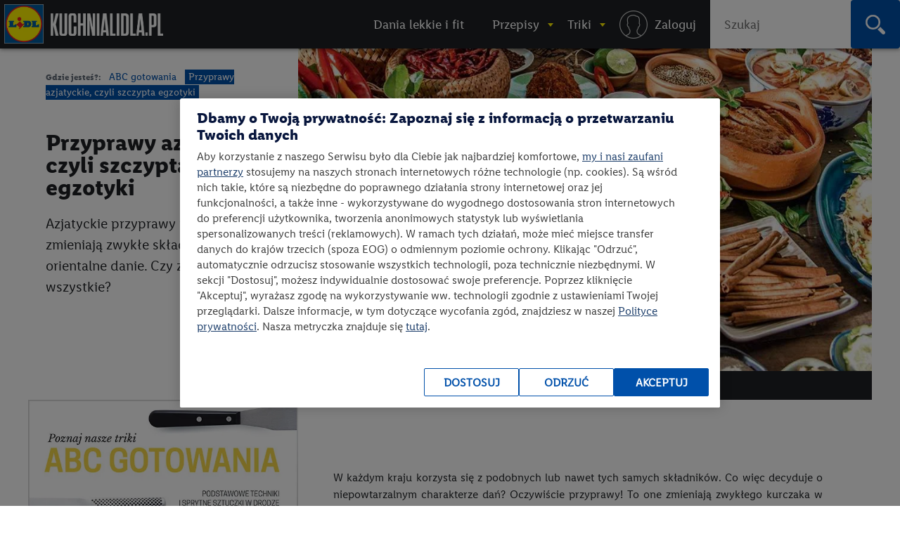

--- FILE ---
content_type: text/html; charset=utf-8
request_url: https://kuchnialidla.pl/przyprawy-azjatyckie-czyli-szczypta-egzotyki
body_size: 13753
content:

<!DOCTYPE html>
<html xmlns:fb="http://www.facebook.com/2008/fbml" xmlns:og="http://opengraphprotocol.org/schema/" moznomarginboxes mozdisallowselectionprint class="no-js" lang="pl-PL">
<head id="Head1">
<!-- OneTrust Cookies Consent Notice start -->
<script src="https://cdn.cookielaw.org/scripttemplates/otSDKStub.js" data-document-language="true" type="text/javascript" charset="UTF-8" data-domain-script="e0f63db6-f4f1-4006-92e6-b3847e7f58a7" ></script>
<script type="text/javascript">
function OptanonWrapper() { }
</script>
<!-- OneTrust Cookies Consent Notice end -->

    <title>
    Przyprawy azjatyckie, czyli szczypta egzotyki
 • Kuchnia Lidla </title>
    <meta http-equiv="X-UA-Compatible" content="IE=10" />
    <meta http-equiv="X-UA-Compatible" content="chrome=1" />
    <meta charset="UTF-8" />
	<meta name="google-site-verification" content="buTSjcRgBvhgkH2wi_orUkkTtoRLMIDOJ3N7bDNQlU8" />
    
    <meta name="description" content="Przyprawy azjatyckie, czyli szczypta egzotyki ⭐ Poznaj inspirujące wpisy o produktach i kuchniach z całego świata ⭐ Dowiedz się więcej o gotowaniu!" />
    <meta property="og:title" content="Przyprawy azjatyckie, czyli szczypta egzotyki" />
    <meta property="og:description" content="Przyprawy azjatyckie, czyli szczypta egzotyki ⭐ Poznaj inspirujące wpisy o produktach i kuchniach z całego świata ⭐ Dowiedz się więcej o gotowaniu!" />
        <meta property="og:image" content="https://kuchnialidla.pl/img/PL/960x540/a37f7be761ec-b436067b4e-facebook9.webp" />

    <meta name="viewport" content="width=device-width, initial-scale=1.0, maximum-scale=1.0">
    <meta property="og:url" content="https://kuchnialidla.pl/przyprawy-azjatyckie-czyli-szczypta-egzotyki" />

    <!--[if lt IE 9]>
        <script src="/Scripts/html5shiv.js"></script>
    <![endif]-->
	
<script>document.documentElement.classList.remove("no-js")</script>

<link rel="preload" href="/Content/css/nowyfromat2/lidlfonts/LidlFontPro-Bold.woff" as="font" type="font/woff" crossorigin="anonymous">
<link rel="preload" href="/Content/css/nowyfromat2/lidlfonts/LidlFontPro-Book.woff" as="font" type="font/woff" crossorigin="anonymous">
<link rel="preload" href="/Content/css/nowyfromat2/lidlfonts/LidlFontPro-Italic.woff" as="font" type="font/woff" crossorigin="anonymous">
<link rel="preload" href="/Content/css/nowyfromat2/lidlfonts/LidlFontPro-Regular.woff" as="font" type="font/woff" crossorigin="anonymous">
<link rel="preload" href="/Content/css/nowyfromat2/lidlfonts/LidlFontPro-Semibold.woff" as="font" type="font/woff" crossorigin="anonymous">






	  
	  
	<style>
    body {display: none;}
    </style>


    


    <link href="/bundles/content/print.css?v=IggYz59JxcpPpJgrFb42p5LTK9CriiCKfw_7gvjv0VE1" rel="stylesheet" type="text/css" media="print" />

    <link href="/Content/images/nowyformat/favicon-16.ico" rel="shortcut icon" />
	<link href="/Content/images/nowyformat/favicon-64.ico" rel="apple-touch-icon" sizes="64x64" />
	<link href="/Content/images/nowyformat/favicon-48.ico" rel="apple-touch-icon" sizes="48x48" />
	<link href="/Content/images/nowyformat/favicon-32.ico" rel="apple-touch-icon" sizes="32x32" />
    <script src="/bundles/scripts/jquery.js?v=JL596WEzEYSLK79KRL4It4N63VXpRlW4A824KHlhVLc1"></script>

    <script src="/bundles/scripts/portal.js?v=tyoBYvPyWG9Dm0gClG_ZLc5S6woOYA-5X5Cc9xAIe7E1"></script>


    <script src="/Scripts/jquery.cycle2.min.js" type="text/javascript" ></script>

    <script src="/Scripts/jquery.cycle2.carousel.min.js" type="text/javascript" ></script>
	
	<script src="/Scripts/jquery.cycle2.swipe.min.js" type="text/javascript" ></script>
	

    

    
<link rel="canonical" href="https://kuchnialidla.pl/przyprawy-azjatyckie-czyli-szczypta-egzotyki" />
	<link rel='stylesheet' href='/Scripts/fancybox/jquery.fancybox-1.3.4.css' type='text/css' media='all' />
	<script src="/Scripts/fancybox/jquery.fancybox-1.3.4.js" defer></script>
	<script src="https://apis.google.com/js/platform.js" async></script>
	<script type="application/ld+json">
        {
  "@context": "http://schema.org/",
  "@type": "Article",
  "name": "Przyprawy azjatyckie, czyli szczypta egzotyki",
  "description": "Azjatyckie przyprawy w mgnieniu oka zmieniają zwykłe składniki w orientalne danie. Czy znasz je wszystkie?",
  "image": "https://kuchnialidla.pl/img/PL/960x540/a37f7be761ec-b436067b4e-facebook9.webp",
  "datePublished": "2014-05-28"
}
    </script>

    
    <!--  -->


    

	 

<style>
 .jedz_zdrowiej_menu.menu_gorne{display:block;}
 .hiszpanska_menu.menu_gorne{display:none;}
 
</style>

</head>
<body class=" recipe_page  blog ">



<div id="fb-root"></div>
<script>(function(d, s, id) {
  var js, fjs = d.getElementsByTagName(s)[0];
  if (d.getElementById(id)) return;
  js = d.createElement(s); js.id = id; js.rel = "preconnect";
  js.src = "//connect.facebook.net/pl_PL/sdk.js#xfbml=1&version=v2.7";
  fjs.parentNode.insertBefore(js, fjs);
}(document, 'script', 'facebook-jssdk'));</script>


<script>
    window.dataLayer = window.dataLayer || [];

        dataLayer.push({ 'pagetype': '"strona blogu"' });
   
    var now = new Date();
    var h = now.getHours();
    if (h >= 12 && h < 15) {
        dataLayer.push({ 'scroll depth': 'start' });
    }


</script>

<!-- Google Tag Manager -->
<noscript><iframe src="//www.googletagmanager.com/ns.html?id=GTM-586BXB"
height="0" width="0" style="display:none;visibility:hidden"></iframe></noscript>
<script type="text/plain" class="optanon-category-C0003">(function(w,d,s,l,i){w[l]=w[l]||[];w[l].push({'gtm.start':
new Date().getTime(),event:'gtm.js'});var f=d.getElementsByTagName(s)[0],
j=d.createElement(s),dl=l!='dataLayer'?'&l='+l:'';j.async=true;j.src=
'//www.googletagmanager.com/gtm.js?id='+i+dl;f.parentNode.insertBefore(j,f);
})(window, document, 'script', 'dataLayer', 'GTM-586BXB');</script>
<!-- End Google Tag Manager -->









 
			<header> <!-- nav / aside -->



  


        	<nav class="main_menu" aria-label="Główna nawigacja">
            		<p style="display:none;" class="print_header_text">Przepis z: <span class="qr_wrapp_url"></span></p>
					
					<a href="/" class="logolink"><span class="logo"><span class="logo-lidl">Lidl </span></span><span class="kuchnialidla"><span class="logo-kuchnia">kuchnialidla.pl - strona główna</span></span></a>

						
						

				<!--Donut#[base64]#-->


<script src="/Scripts/jquery.dlmenu.js?v=1" defer></script>
<script>
    $(function () {
        var loginctrl = $(".loginctrl");

        $("#dl-menu .LogOnControl").html(loginctrl.html());
        $("#full-menu .LogOnControl").html(loginctrl.html());

        $('#dl-menu').dlmenu({
            animationClasses: { classin: 'dl-animate-in-2', classout: 'dl-animate-out-2', backLabel: '' }
        });
    });
</script>


    <div id="dl-menu" class="dl-menuwrapper" aria-hidden="true">
        <div class="toogle_menu dl-trigger noscipt-hide"></div>
        <ul id="mobtopmenu" class="dl-menu">
            <li class="LogOnControl"></li>

            


<li class="menu_gorne">

    
        <a href="https://kuchnialidla.pl/przepisy/lekkie-i-fit" target="_blank" rel="noopener noreferrer"  class="">
            <span>Dania lekkie i fit</span>
        </a>

    
</li>

<li class="dropdown przepisy menu_gorne">

    
        <a href="https://kuchnialidla.pl/przepisy" aria-haspopup="true" aria-controls="submenu_przepisy" aria-expanded="false" class="przepisy">
            <span>Przepisy</span>
        </a>

    
        <ul class="submenu_panel clearfix dl-submenu" id="submenu_przepisy" aria-hidden="true">

            


<li class="dropdown  menu_gorne">

    
        <span class="submenu_column">Typ dania</span>

    
        <ul class="submenu_panel clearfix dl-submenu" id="submenu_" aria-hidden="true">

            


<li class="menu_gorne">

    
        <a href="/przepisy/dania-glowne"   class="">
            <span>Danie gł&#243;wne</span>
        </a>

    
</li>

<li class="menu_gorne">

    
        <a href="/przepisy/zupy"   class="">
            <span>Zupy</span>
        </a>

    
</li>

<li class="menu_gorne">

    
        <a href="/przepisy/salatki"   class="">
            <span>Sałatki</span>
        </a>

    
</li>

<li class="menu_gorne">

    
        <a href="/przepisy/napoje"   class="">
            <span>Napoje</span>
        </a>

    
</li>

<li class="menu_gorne">

    
        <a href="/przepisy/przetwory"   class="">
            <span>Przetwory</span>
        </a>

    
</li>

<li class="menu_gorne">

    
        <a href="/przepisy/sniadania"   class="">
            <span>Śniadania</span>
        </a>

    
</li>

<li class="menu_gorne">

    
        <a href="/przepisy/fast-food"   class="">
            <span>Fast Food</span>
        </a>

    
</li>

<li class="menu_gorne">

    
        <a href="/przepisy/przekaski-na-impreze"   class="">
            <span>Przekąski na imprezę</span>
        </a>

    
</li>

<li class="menu_gorne">

    
        <a href="/przepisy/desery"   class="">
            <span>Desery</span>
        </a>

    
</li>

<li class="menu_gorne">

    
        <a href="/przepisy/ciastka"   class="">
            <span>Ciasta</span>
        </a>

    
</li>

<li class="menu_gorne">

    
        <a href="/przepisy/ciasteczka"   class="">
            <span>Ciastka</span>
        </a>

    
</li>
            




        </ul>
</li>

<li class="dropdown okazje menu_gorne">

    
        <span class="submenu_column">Na specjalne okazje</span>

    
        <ul class="submenu_panel clearfix dl-submenu" id="submenu_okazje" aria-hidden="true">

            


<li class="menu_gorne">

    
        <a href="/przepisy/halloween"   class="">
            <span>Halloween</span>
        </a>

    
</li>

<li class="menu_gorne">

    
        <a href="/przepisy/boze-narodzenie"   class="">
            <span>Boże Narodzenie</span>
        </a>

    
</li>

<li class="weganskie-swieta menu_gorne">

    
        <a href="/przepisy/weganskie-swieta"   class="weganskie-swieta">
            <span>Wegańskie święta</span>
        </a>

    
</li>

<li class="menu_gorne">

    
        <a href="/przepisy/rodzinne-przepisy"   class="">
            <span>Rodzinne przepisy</span>
        </a>

    
</li>

<li class="menu_gorne">

    
        <a href="/przepisy/na-impreze"   class="">
            <span>Na imprezę</span>
        </a>

    
</li>

<li class="menu_gorne">

    
        <a href="/przepisy/romantyczna-kolacja"   class="">
            <span>Romantyczna kolacja</span>
        </a>

    
</li>

<li class="menu_gorne">

    
        <a href="/przepisy/przyjecie-dla-dzieci"   class="">
            <span>Przyjęcie dla dzieci</span>
        </a>

    
</li>

<li class="menu_gorne">

    
        <a href="/przepisy/tlusty-czwartek"   class="">
            <span>Tłusty czwartek</span>
        </a>

    
</li>

<li class="menu_gorne">

    
        <a href="/przepisy/walentynki"   class="">
            <span>Walentynki</span>
        </a>

    
</li>

<li class="menu_gorne">

    
        <a href="/przepisy/wielkanoc"   class="">
            <span>Wielkanoc</span>
        </a>

    
</li>

<li class="menu_gorne">

    
        <a href="/przepisy/piknik"   class="">
            <span>Piknik</span>
        </a>

    
</li>

<li class="menu_gorne">

    
        <a href="/przepisy/grill"   class="">
            <span>Grill</span>
        </a>

    
</li>
            




        </ul>
</li>

<li class="dropdown  menu_gorne">

    
        <span class="submenu_column">Kuchnie świata</span>

    
        <ul class="submenu_panel clearfix dl-submenu" id="submenu_" aria-hidden="true">

            


<li class="menu_gorne">

    
        <a href="/przepisy/kuchnia-amerykanska"   class="">
            <span>Kuchnia amerykańska</span>
        </a>

    
</li>

<li class="menu_gorne">

    
        <a href="/przepisy/kuchnia-azjatycka"   class="">
            <span>Kuchnia azjatycka</span>
        </a>

    
</li>

<li class="menu_gorne">

    
        <a href="/przepisy/kuchnia-czeska"   class="">
            <span>Kuchnia czeska</span>
        </a>

    
</li>

<li class="menu_gorne">

    
        <a href="/przepisy/kuchnia-francuska"   class="">
            <span>Kuchnia francuska</span>
        </a>

    
</li>

<li class="menu_gorne">

    
        <a href="/przepisy/kuchnia-grecka"   class="">
            <span>Kuchnia grecka</span>
        </a>

    
</li>

<li class="menu_gorne">

    
        <a href="/przepisy/kuchnia-hiszpanska-i-portugalska"   class="">
            <span>Kuchnia hiszpańska i portugalska</span>
        </a>

    
</li>

<li class="menu_gorne">

    
        <a href="/przepisy/kuchnia-polska"   class="">
            <span>Kuchnia polska</span>
        </a>

    
</li>

<li class="menu_gorne">

    
        <a href="/przepisy/kuchnia-wloska"   class="">
            <span>Kuchnia włoska</span>
        </a>

    
</li>

<li class="menu_gorne">

    
        <a href="/przepisy/brytyjska"   class="">
            <span>Kuchnia angielska</span>
        </a>

    
</li>

<li class="menu_gorne">

    
        <a href="/przepisy/kuchnia-bliskiego-wschodu"   class="">
            <span>Kuchnia bliskiego wschodu</span>
        </a>

    
</li>

<li class="kuchnia-alpejska menu_gorne">

    
        <a href="/przepisy/kuchnia-alpejska"   class="kuchnia-alpejska">
            <span>Kuchnia alpejska</span>
        </a>

    
</li>

<li class="menu_gorne">

    
        <a href="/przepisy/kuchnia-tajska"   class="">
            <span>Kuchnia tajska</span>
        </a>

    
</li>

<li class="menu_gorne">

    
        <a href="/przepisy/kuchnia-meksykanska"   class="">
            <span>Kuchnia meksykańska</span>
        </a>

    
</li>
            




        </ul>
</li>

<li class="dropdown  menu_gorne">

    
        <span class="submenu_column">Przepisy specjalne</span>

    
        <ul class="submenu_panel clearfix dl-submenu" id="submenu_" aria-hidden="true">

            


<li class="menu_gorne">

    
        <a href="/przepisy/kuchnia-gracza"   class="">
            <span>Kuchnia gracza</span>
        </a>

    
</li>

<li class="menu_gorne">

    
        <a href="/przepisy/przepisy-przyjazne-planecie"   class="">
            <span>Przepisy przyjazne planecie</span>
        </a>

    
</li>

<li class="odpornosc menu_gorne">

    
        <a href="/przepisy/odpornosc-z-natury"   class="odpornosc">
            <span>Odporność z natury</span>
        </a>

    
</li>

<li class="menu_gorne">

    
        <a href="/przepisy/wegetarianskie"   class="">
            <span>Wegetariańskie</span>
        </a>

    
</li>

<li class="menu_gorne">

    
        <a href="/przepisy/weganskie"   class="">
            <span>Wegańskie</span>
        </a>

    
</li>

<li class="menu_gorne">

    
        <a href="/przepisy/bez-glutenu"   class="">
            <span>Bez glutenu</span>
        </a>

    
</li>

<li class="menu_gorne">

    
        <a href="/przepisy/bez-laktozy"   class="">
            <span>Bez laktozy</span>
        </a>

    
</li>

<li class="menu_gorne">

    
        <a href="/przepisy/lekkie-i-fit"   class="">
            <span>Lekkie i fit</span>
        </a>

    
</li>

<li class="menu_gorne">

    
        <a href="/przepisy/dla-dzieci"   class="">
            <span>Dla dzieci</span>
        </a>

    
</li>
            




        </ul>
</li>

<li class="dropdown  menu_gorne">

    
        <span class="submenu_column">Szybkie i łatwe</span>

    
        <ul class="submenu_panel clearfix dl-submenu" id="submenu_" aria-hidden="true">

            


<li class="menu_gorne">

    
        <a href="/przepisy/szybkie"   class="">
            <span>Szybkie przepisy</span>
        </a>

    
</li>

<li class="menu_gorne">

    
        <a href="/przepisy/latwy"   class="">
            <span>Łatwe przepisy</span>
        </a>

    
</li>

<li class="menu_gorne">

    
        <a href="/przepisy/szybkie-obiady"   class="">
            <span>Szybkie obiady</span>
        </a>

    
</li>
            




        </ul>
</li>

<li class="dropdown polecamy menu_gorne">

    
        <span class="submenu_column">Polecamy</span>

    
        <ul class="submenu_panel clearfix dl-submenu" id="submenu_polecamy" aria-hidden="true">

            


<li class="menu_gorne">

    
        <a href="/przepisy/kuchnia-staropolska"   class="">
            <span>Kuchnia staropolska</span>
        </a>

    
</li>

<li class="menu_gorne">

    
        <a href="/przepisy/mc-smart"   class="">
            <span>Przepisy MC Smart</span>
        </a>

    
</li>

<li class="menu_gorne">

    
        <a href="/przepisy/airfryer"   class="">
            <span>Przepisy na airfryer</span>
        </a>

    
</li>
            




        </ul>
</li>
            


                <li class="aligncenter">
                    <a href="/przepisy" class="button">zobacz wszystkie przepisy</a>
                </li>


        </ul>
</li>

<li class="dropdown abc menu_gorne">

    
        <a href="/abc-gotowania"  aria-haspopup="true" aria-controls="submenu_abc" aria-expanded="false" class="abc">
            <span>Triki</span>
        </a>

    
        <ul class="submenu_panel clearfix dl-submenu" id="submenu_abc" aria-hidden="true">

            


<li class="Triki menu_gorne">

    
        <a href="/triki"   class="Triki">
            <span>Triki kulinarne</span>
        </a>

    
</li>

<li class="Artykuły menu_gorne">

    
        <a href="/artykuly"   class="Artykuły">
            <span>Artykuły</span>
        </a>

    
</li>

<li class="abc menu_gorne">

    
        <a href="https://kuchnialidla.pl/abc-gotowania"   class="abc">
            <span>ABC gotowania</span>
        </a>

    
</li>
            



                <li class="submenu_banner menu_przepisy">
                    <div class="submenu_banner_label"><p>Polecany trik:</p>
</div>
                    <a href="/jak-zrobic-jadalny-ogrod-z-resztek-warzyw-i-ziol">
                        <div class="banner_label">
                            <p><em>Kinga Paruzel</em><br />
Jak zrobić zjadalny ogr&oacute;d z resztek warzyw i zi&oacute;ł?</p>

                            <span class="button">zobacz</span>
                        </div>
                        <img src="https://kuchnialidla.pl/img/PL/587x330/b995937195aa-42b2361c9295-KW16_kinga-paruzel-jak-zrobic-jadalny-ogrod-z-resztek-warzyw-i-ziol-1250_700.webp" alt="" width="587px" height="330px">
                    </a>
                </li>
                <li class="submenu_banner menu_przepisy_wina">
                    <div class="submenu_banner_label"><p>Polecany artykuł:</p>
</div>
                    <a href="/kulinarne-sos-czyli-wszystko-co-warto-wiedziec-o-winie-w-kuchni">
                        <div class="banner_label">
                            <p>Kulinarne SOS, czyli wszystko o winie w kuchni</p>

                            <span class="button">zobacz</span>
                        </div>
                        <img src="https://kuchnialidla.pl/img/PL/587x330/741232b3f98b-d4e3288908f9-KulinarneSOS.webp" alt="" width="587px" height="330px">
                    </a>
                </li>

        </ul>
</li>
            
                <li class="menu_gorne logowanie"><a rel="nofollow" href="/konto/logowanie"><span>Logowanie / Rejestracja</span></a></li>

        </ul>

    </div>
    <ol id="full-menu" aria-hidden="false">
        <li class="LogOnControl"></li>

        


<li class="menu_gorne">

    
        <a href="https://kuchnialidla.pl/przepisy/lekkie-i-fit" target="_blank" rel="noopener noreferrer"  class="">
            <span>Dania lekkie i fit</span>
        </a>

    
</li>

<li class="dropdown przepisy menu_gorne">

    
        <a href="https://kuchnialidla.pl/przepisy" aria-haspopup="true" aria-controls="submenu_przepisy" aria-expanded="false" class="przepisy">
            <span>Przepisy</span>
        </a>

    
        <ul class="submenu_panel clearfix dl-submenu" id="submenu_przepisy" aria-hidden="true">

            


<li class="dropdown  menu_gorne">

    
        <span class="submenu_column">Typ dania</span>

    
        <ul class="submenu_panel clearfix dl-submenu" id="submenu_" aria-hidden="true">

            


<li class="menu_gorne">

    
        <a href="/przepisy/dania-glowne"   class="">
            <span>Danie gł&#243;wne</span>
        </a>

    
</li>

<li class="menu_gorne">

    
        <a href="/przepisy/zupy"   class="">
            <span>Zupy</span>
        </a>

    
</li>

<li class="menu_gorne">

    
        <a href="/przepisy/salatki"   class="">
            <span>Sałatki</span>
        </a>

    
</li>

<li class="menu_gorne">

    
        <a href="/przepisy/napoje"   class="">
            <span>Napoje</span>
        </a>

    
</li>

<li class="menu_gorne">

    
        <a href="/przepisy/przetwory"   class="">
            <span>Przetwory</span>
        </a>

    
</li>

<li class="menu_gorne">

    
        <a href="/przepisy/sniadania"   class="">
            <span>Śniadania</span>
        </a>

    
</li>

<li class="menu_gorne">

    
        <a href="/przepisy/fast-food"   class="">
            <span>Fast Food</span>
        </a>

    
</li>

<li class="menu_gorne">

    
        <a href="/przepisy/przekaski-na-impreze"   class="">
            <span>Przekąski na imprezę</span>
        </a>

    
</li>

<li class="menu_gorne">

    
        <a href="/przepisy/desery"   class="">
            <span>Desery</span>
        </a>

    
</li>

<li class="menu_gorne">

    
        <a href="/przepisy/ciastka"   class="">
            <span>Ciasta</span>
        </a>

    
</li>

<li class="menu_gorne">

    
        <a href="/przepisy/ciasteczka"   class="">
            <span>Ciastka</span>
        </a>

    
</li>
            




        </ul>
</li>

<li class="dropdown okazje menu_gorne">

    
        <span class="submenu_column">Na specjalne okazje</span>

    
        <ul class="submenu_panel clearfix dl-submenu" id="submenu_okazje" aria-hidden="true">

            


<li class="menu_gorne">

    
        <a href="/przepisy/halloween"   class="">
            <span>Halloween</span>
        </a>

    
</li>

<li class="menu_gorne">

    
        <a href="/przepisy/boze-narodzenie"   class="">
            <span>Boże Narodzenie</span>
        </a>

    
</li>

<li class="weganskie-swieta menu_gorne">

    
        <a href="/przepisy/weganskie-swieta"   class="weganskie-swieta">
            <span>Wegańskie święta</span>
        </a>

    
</li>

<li class="menu_gorne">

    
        <a href="/przepisy/rodzinne-przepisy"   class="">
            <span>Rodzinne przepisy</span>
        </a>

    
</li>

<li class="menu_gorne">

    
        <a href="/przepisy/na-impreze"   class="">
            <span>Na imprezę</span>
        </a>

    
</li>

<li class="menu_gorne">

    
        <a href="/przepisy/romantyczna-kolacja"   class="">
            <span>Romantyczna kolacja</span>
        </a>

    
</li>

<li class="menu_gorne">

    
        <a href="/przepisy/przyjecie-dla-dzieci"   class="">
            <span>Przyjęcie dla dzieci</span>
        </a>

    
</li>

<li class="menu_gorne">

    
        <a href="/przepisy/tlusty-czwartek"   class="">
            <span>Tłusty czwartek</span>
        </a>

    
</li>

<li class="menu_gorne">

    
        <a href="/przepisy/walentynki"   class="">
            <span>Walentynki</span>
        </a>

    
</li>

<li class="menu_gorne">

    
        <a href="/przepisy/wielkanoc"   class="">
            <span>Wielkanoc</span>
        </a>

    
</li>

<li class="menu_gorne">

    
        <a href="/przepisy/piknik"   class="">
            <span>Piknik</span>
        </a>

    
</li>

<li class="menu_gorne">

    
        <a href="/przepisy/grill"   class="">
            <span>Grill</span>
        </a>

    
</li>
            




        </ul>
</li>

<li class="dropdown  menu_gorne">

    
        <span class="submenu_column">Kuchnie świata</span>

    
        <ul class="submenu_panel clearfix dl-submenu" id="submenu_" aria-hidden="true">

            


<li class="menu_gorne">

    
        <a href="/przepisy/kuchnia-amerykanska"   class="">
            <span>Kuchnia amerykańska</span>
        </a>

    
</li>

<li class="menu_gorne">

    
        <a href="/przepisy/kuchnia-azjatycka"   class="">
            <span>Kuchnia azjatycka</span>
        </a>

    
</li>

<li class="menu_gorne">

    
        <a href="/przepisy/kuchnia-czeska"   class="">
            <span>Kuchnia czeska</span>
        </a>

    
</li>

<li class="menu_gorne">

    
        <a href="/przepisy/kuchnia-francuska"   class="">
            <span>Kuchnia francuska</span>
        </a>

    
</li>

<li class="menu_gorne">

    
        <a href="/przepisy/kuchnia-grecka"   class="">
            <span>Kuchnia grecka</span>
        </a>

    
</li>

<li class="menu_gorne">

    
        <a href="/przepisy/kuchnia-hiszpanska-i-portugalska"   class="">
            <span>Kuchnia hiszpańska i portugalska</span>
        </a>

    
</li>

<li class="menu_gorne">

    
        <a href="/przepisy/kuchnia-polska"   class="">
            <span>Kuchnia polska</span>
        </a>

    
</li>

<li class="menu_gorne">

    
        <a href="/przepisy/kuchnia-wloska"   class="">
            <span>Kuchnia włoska</span>
        </a>

    
</li>

<li class="menu_gorne">

    
        <a href="/przepisy/brytyjska"   class="">
            <span>Kuchnia angielska</span>
        </a>

    
</li>

<li class="menu_gorne">

    
        <a href="/przepisy/kuchnia-bliskiego-wschodu"   class="">
            <span>Kuchnia bliskiego wschodu</span>
        </a>

    
</li>

<li class="kuchnia-alpejska menu_gorne">

    
        <a href="/przepisy/kuchnia-alpejska"   class="kuchnia-alpejska">
            <span>Kuchnia alpejska</span>
        </a>

    
</li>

<li class="menu_gorne">

    
        <a href="/przepisy/kuchnia-tajska"   class="">
            <span>Kuchnia tajska</span>
        </a>

    
</li>

<li class="menu_gorne">

    
        <a href="/przepisy/kuchnia-meksykanska"   class="">
            <span>Kuchnia meksykańska</span>
        </a>

    
</li>
            




        </ul>
</li>

<li class="dropdown  menu_gorne">

    
        <span class="submenu_column">Przepisy specjalne</span>

    
        <ul class="submenu_panel clearfix dl-submenu" id="submenu_" aria-hidden="true">

            


<li class="menu_gorne">

    
        <a href="/przepisy/kuchnia-gracza"   class="">
            <span>Kuchnia gracza</span>
        </a>

    
</li>

<li class="menu_gorne">

    
        <a href="/przepisy/przepisy-przyjazne-planecie"   class="">
            <span>Przepisy przyjazne planecie</span>
        </a>

    
</li>

<li class="odpornosc menu_gorne">

    
        <a href="/przepisy/odpornosc-z-natury"   class="odpornosc">
            <span>Odporność z natury</span>
        </a>

    
</li>

<li class="menu_gorne">

    
        <a href="/przepisy/wegetarianskie"   class="">
            <span>Wegetariańskie</span>
        </a>

    
</li>

<li class="menu_gorne">

    
        <a href="/przepisy/weganskie"   class="">
            <span>Wegańskie</span>
        </a>

    
</li>

<li class="menu_gorne">

    
        <a href="/przepisy/bez-glutenu"   class="">
            <span>Bez glutenu</span>
        </a>

    
</li>

<li class="menu_gorne">

    
        <a href="/przepisy/bez-laktozy"   class="">
            <span>Bez laktozy</span>
        </a>

    
</li>

<li class="menu_gorne">

    
        <a href="/przepisy/lekkie-i-fit"   class="">
            <span>Lekkie i fit</span>
        </a>

    
</li>

<li class="menu_gorne">

    
        <a href="/przepisy/dla-dzieci"   class="">
            <span>Dla dzieci</span>
        </a>

    
</li>
            




        </ul>
</li>

<li class="dropdown  menu_gorne">

    
        <span class="submenu_column">Szybkie i łatwe</span>

    
        <ul class="submenu_panel clearfix dl-submenu" id="submenu_" aria-hidden="true">

            


<li class="menu_gorne">

    
        <a href="/przepisy/szybkie"   class="">
            <span>Szybkie przepisy</span>
        </a>

    
</li>

<li class="menu_gorne">

    
        <a href="/przepisy/latwy"   class="">
            <span>Łatwe przepisy</span>
        </a>

    
</li>

<li class="menu_gorne">

    
        <a href="/przepisy/szybkie-obiady"   class="">
            <span>Szybkie obiady</span>
        </a>

    
</li>
            




        </ul>
</li>

<li class="dropdown polecamy menu_gorne">

    
        <span class="submenu_column">Polecamy</span>

    
        <ul class="submenu_panel clearfix dl-submenu" id="submenu_polecamy" aria-hidden="true">

            


<li class="menu_gorne">

    
        <a href="/przepisy/kuchnia-staropolska"   class="">
            <span>Kuchnia staropolska</span>
        </a>

    
</li>

<li class="menu_gorne">

    
        <a href="/przepisy/mc-smart"   class="">
            <span>Przepisy MC Smart</span>
        </a>

    
</li>

<li class="menu_gorne">

    
        <a href="/przepisy/airfryer"   class="">
            <span>Przepisy na airfryer</span>
        </a>

    
</li>
            




        </ul>
</li>
            


                <li class="aligncenter">
                    <a href="/przepisy" class="button">zobacz wszystkie przepisy</a>
                </li>


        </ul>
</li>

<li class="dropdown abc menu_gorne">

    
        <a href="/abc-gotowania"  aria-haspopup="true" aria-controls="submenu_abc" aria-expanded="false" class="abc">
            <span>Triki</span>
        </a>

    
        <ul class="submenu_panel clearfix dl-submenu" id="submenu_abc" aria-hidden="true">

            


<li class="Triki menu_gorne">

    
        <a href="/triki"   class="Triki">
            <span>Triki kulinarne</span>
        </a>

    
</li>

<li class="Artykuły menu_gorne">

    
        <a href="/artykuly"   class="Artykuły">
            <span>Artykuły</span>
        </a>

    
</li>

<li class="abc menu_gorne">

    
        <a href="https://kuchnialidla.pl/abc-gotowania"   class="abc">
            <span>ABC gotowania</span>
        </a>

    
</li>
            



                <li class="submenu_banner menu_przepisy">
                    <div class="submenu_banner_label"><p>Polecany trik:</p>
</div>
                    <a href="/jak-zrobic-jadalny-ogrod-z-resztek-warzyw-i-ziol">
                        <div class="banner_label">
                            <p><em>Kinga Paruzel</em><br />
Jak zrobić zjadalny ogr&oacute;d z resztek warzyw i zi&oacute;ł?</p>

                            <span class="button">zobacz</span>
                        </div>
                        <img src="https://kuchnialidla.pl/img/PL/587x330/b995937195aa-42b2361c9295-KW16_kinga-paruzel-jak-zrobic-jadalny-ogrod-z-resztek-warzyw-i-ziol-1250_700.webp" alt="" width="587px" height="330px">
                    </a>
                </li>
                <li class="submenu_banner menu_przepisy_wina">
                    <div class="submenu_banner_label"><p>Polecany artykuł:</p>
</div>
                    <a href="/kulinarne-sos-czyli-wszystko-co-warto-wiedziec-o-winie-w-kuchni">
                        <div class="banner_label">
                            <p>Kulinarne SOS, czyli wszystko o winie w kuchni</p>

                            <span class="button">zobacz</span>
                        </div>
                        <img src="https://kuchnialidla.pl/img/PL/587x330/741232b3f98b-d4e3288908f9-KulinarneSOS.webp" alt="" width="587px" height="330px">
                    </a>
                </li>

        </ul>
</li>
        
            <li class="menu_gorne logowanie"><a rel="nofollow" href="/konto/logowanie"><span><i class="menu_login_ico"></i> <em>Zaloguj</em></span></a></li>

        <li class="search_topmenu">
<form action="/Catalog/Search" method="get">                <div id="search_form_top">
                    <label for="SearchQueryID2" class="visually-hidden">Wpisz szukaną frazę</label>
                    <input type="text" name="SearchQuery" id="SearchQueryID2" placeholder="Szukaj" onclick="dataLayer.push({ 'event': 'wyszukiwarka', 'tresc': 'klikniecie_menu gorne' })" />
                    <button type="submit" value="Szukaj" class="search_bt" onclick="dataLayer.push({ 'event': 'wyszukiwarka', 'tresc': 'wyszukiwanie_menu gorne' })"><span class="icon-lupa"></span><span class="visually-hidden">Szukaj</span></button>
                </div>
</form>        </li>

        <li class="search_menu_ico"></li>
    </ol>
<!--EndDonut-->
          </nav>
           
        
        
			</header>
      <div class="clear"></div>

			<main>
			

			
		
			 








<content>






<div class="recipe_main">

  <div class="video">

    <div id="player" class="player"></div>





    
		<img src='https://kuchnialidla.pl/img/PL/960x540/a37f7be761ec-b436067b4e-facebook9.webp' alt="Przyprawy azjatyckie, czyli szczypta egzotyki" class="watermark" width="1250px" height="700px" />
	

    <button class="close" id="close_player">Zamknij</button>
  </div>
  
  
 
  <div class="yt_ribbon">
   <div class="yt_ribbon_wrapper"><div class="g-ytsubscribe" data-channel="LidlPolskaPL" data-layout="default" data-count="default"></div></div>
   <p class="yt_ribbon_text">Chcesz odkryć więcej przepisów? Odwiedź kanał Kuchnia Lidla na You Tube!</p>
  </div>
  
  

</div>

<div class='sidebar ' id="details" >
  <div class="lead">
  
  <nav aria-label="Ścieżka nawigacji">
	  <ul id="breadcrumbs">
			<li>Gdzie jesteś?:</li>
			<li><a href="/abc-gotowania">ABC gotowania</a></li>
			<li>Przyprawy azjatyckie, czyli szczypta egzotyki</li>
	  </ul>
  </nav>

  <h1><strong class="subtitle">Przyprawy azjatyckie, czyli szczypta egzotyki</strong></h1>
  <span class="subtitle2">Azjatyckie przyprawy w mgnieniu oka zmieniają zwykłe składniki w orientalne danie. Czy znasz je wszystkie?</span>


  </div>
</div>

<div class="recipe_inner right">
	<div class="recipe_main">
		<div class="article">

            <div class="fb-share-button right" data-href="/przyprawy-azjatyckie-czyli-szczypta-egzotyki?utm_source=Facebook&utm_medium=kuchniaLike" data-layout="button_count"></div>

			<br style="clear:both;">
			<div style="padding-top:15px;"><p style="text-align:justify">W każdym kraju korzysta się z podobnych lub nawet tych samych składnik&oacute;w. Co więc decyduje o niepowtarzalnym charakterze dań? Oczywiście przyprawy! To one zmieniają zwykłego kurczaka w hinduską ucztę, a wieprzowinę w wykwintne danie z woka.</p>

<p style="text-align:justify">W ofercie VitAsia mamy ich całe mn&oacute;stwo: od gotowych mieszanek, przez wyraziste chilli czy niezbędną w wielu potrawach trawę cytrynową. Wystarczy po nie sięgnąć, aby przenieść każde danie w azjatycki wymiar.</p>

<p style="text-align:justify">W przebogatej ofercie przypraw VitAsia znajdziecie te najsłynniejsze, najbardziej charakterystyczne dla kuchni chińskiej, japońskiej, tajskiej i indyjskiej. Dzięki nim będziecie mogli we własnej kuchni odtworzyć smaki i aromaty egzotycznych, dalekich kraj&oacute;w.</p>

<p style="text-align:justify">Jeśli szukacie inspiracji &ndash; sięgnijcie po gotowe mieszanki, kt&oacute;re skomponowaliśmy wg tradycyjnych receptur. Odkryjcie, jakie bogactwo smak&oacute;w kryje się w r&oacute;żnych odmianach przypraw do hinduskiego curry, mieszanek do chińskich dań z woka, lub poczujcie prawdziwą azjatycką ostrość pieprzu syczuańskiego.</p>

<p><a href="https://kuchnialidla.pl/"><img alt="Poznaj makarony Azji" src="https://kuchnialidla.pl/img/files/poznaj smaki azji.webp" style="height:200px; width:620px" /></a></p>
</div>

		</div>
	</div>




		<div class="comments_wrapper right">
		  <div class="comments_wrapper_inner">
           <h2>Trwa ładowanie komentarzy</h2>
		
		  </div>
		</div>
	    <div class="more_recipies cross_links">
        <h2>
            Przepisy sylwestrowe i na święta 2025
        </h2>

    <ul>
                <li><a href="/zupa-z-grzybow-lesnych">Zupa grzybowa z makaronem</a></li>
                <li><a href="/barszcz-czerwony-z-ziemniakami">Barszcz czerwony z ziemniakami</a></li>
                <li><a href="/sledz-w-oleju">Śledź w oleju</a></li>
                <li><a href="/paszteciki-z-pieczarkami-drozdzowe">Paszteciki z pieczarkami drożdżowe</a></li>
                <li><a href="/kruche-gwiazdki-korzenne">Ciastka korzenne Gwiazdki – przepis</a></li>
                <li><a href="/makowki-slaskie">Mak&#243;wki śląskie</a></li>
                <li><a href="/pierniki">Pierniki</a></li>
                <li><a href="/pulpety-w-sosie-pomidorowym">Pulpety w sosie pomidorowym</a></li>
                <li><a href="/swiateczne-pierniczki-12">Świąteczne pierniczki</a></li>
                <li><a href="/salatka-cezar-z-kurczakiem-na-dwa-sposoby">Sałatka Cezar z kurczakiem na dwa sposoby</a></li>
                <li><a href="/paszteciki-z-ciasta-francuskiego-z-kapusta-i-grzybami">Paszteciki z ciasta francuskiego z kapustą i grzybami</a></li>
                <li><a href="/krokiety-z-miesem">Krokiety z mięsem</a></li>
                <li><a href="/rolada-serowa-z-kurczakiem-i-pieczarkami">Rolada serowa — z kurczakiem i pieczarkami</a></li>
                <li><a href="/boczek-pieczony">Boczek pieczony</a></li>
                <li><a href="/makowiec-japonski">Makowiec japoński</a></li>
                <li><a href="/lasagne">Lasagne. Przepis, kt&#243;ry zawsze wychodzi</a></li>
                <li><a href="/ryba-po-japonsku">Ryba po japońsku</a></li>
                <li><a href="/sledzie-po-kaszubsku">Śledzie po kaszubsku</a></li>
                <li><a href="/pieczona-ryba-po-grecku">Pieczona ryba po grecku</a></li>
                <li><a href="/jajka-na-miekko">Jajka na miękko</a></li>


    </ul>
</div>
</div>

<div class="sidebar sidebar_banners">

			<div class="abc_box">

                    <img data-src="/Content/images/nowyformat/abc_banner.webp" alt="ABC gotowania" width="600px" height="427px" class="lazy" src="/Content/images/placeholder-abc.webp" />
					<noscript>
						 <img src="/Content/images/nowyformat/abc_banner.webp" alt="ABC gotowania" width="600px" height="427px" />
					</noscript>	
                    <a href="/abc-gotowania"><p class="button abc_button">Dowiedz się więcej</p></a>

            </div>

				<!-- stary banner -->
				<ins class='dcmads' style='display:inline-block;width:300px;height:250px'
					data-dcm-placement='N1012067.3733162KUCHNIALIDLA.PL/B34845785.436664437'
					data-dcm-rendering-mode='iframe'
					data-dcm-https-only
					data-dcm-api-frameworks='[APIFRAMEWORKS]'
					data-dcm-omid-partner='[OMIDPARTNER]'
					data-dcm-gdpr-applies='gdpr=${GDPR}'
					data-dcm-gdpr-consent='gdpr_consent=${GDPR_CONSENT_755}'
					data-dcm-addtl-consent='addtl_consent=${ADDTL_CONSENT}'
					data-dcm-ltd='false'
					data-dcm-resettable-device-id=''
					data-dcm-app-id=''>
				  <script src='https://www.googletagservices.com/dcm/dcmads.js'></script>
				</ins>





</div>



	</content>


    <div id="popupContent">
    </div>







      
      
      
      


       


<div class="clear"></div>
<content class="footer_part">	  
<div class="home_search clearfix" id="mobile_search">
<form action="/Catalog/Search" method="get">		<div id="search_form">
			<label for="SearchQueryID" class="visually-hidden">Wpisz szukaną frazę</label>
			<div class="searchinput_wrapper"><input type="text" name="SearchQuery" id="SearchQueryID" placeholder="Szukaj" onclick="dataLayer.push({ 'event':'wyszukiwarka' ,'tresc':'klikniecie_strona dol'})" /></div>
			<div class="searchbutton_wrapper"><input type="submit" value="Szukaj" class="button" onclick="dataLayer.push({ 'event': 'wyszukiwarka', 'tresc': 'wyszukiwanie_strona dol' })" /></div>
		    <br class="clear">
		</div>
</form></div>

<div class="clear"></div>




</content>

<div class="clear"></div>
			</main>

			<div class="clear"></div>
		<footer class="footer_section">
    <div class="home_newsletter_col2">
  
      <span>Obserwuj nas</span>
      
      <ul>
        
        <li><a rel="nofollow noopener noreferrer" class="fb" href="https://www.facebook.com/lidlpolska" target="_blank">Facebook</a></li>
		<li><a rel="nofollow noopener noreferrer" class="inst" href="https://instagram.com/lidlpolska/" target="_blank">Instagram</a></li>
		<li><a rel="nofollow noopener noreferrer" class="yt" href="https://www.youtube.com/user/LidlPolskaPL?sub_confirmation=1" target="_blank">YouTube</a></li>
        <li><a rel="nofollow noopener noreferrer" class="pnt" href="https://pinterest.com/lidlpolska" target="_blank">Pinterest</a></li>
        
      </ul>
   
    </div> 
	
	


        <div class="footer_col przepisy_stopka">
			<nav aria-label="Nawigacja - Typ dań">
					<span class="footer_col_header">Typ dań</span>
				<ul>

					<li class="menu_dolne"><a href="/przepisy/dania-glowne"  class="danie_glowne">Danie gł&#243;wne</a></li>
					<li class="menu_dolne"><a href="/przepisy/zupy"  class="zupy">Zupy</a></li>
					<li class="menu_dolne"><a href="/przepisy/salatki"  class="salatki">Sałatki</a></li>
					<li class="menu_dolne"><a href="/przepisy/desery"  class="desery">Desery</a></li>
					<li class="menu_dolne"><a href="/przepisy/przekaski-na-impreze"  class="przekaski">Przekąski</a></li>
					<li class="menu_dolne"><a href="/przepisy/napoje"  class="napoje">Napoje</a></li>
					<li class="menu_dolne"><a href="/przepisy/przetwory"  class="przetwory">Przetwory</a></li>
					<li class="menu_dolne"><a href="/przepisy"  class="wszystkie">Wszystkie</a></li>

				</ul>
			</nav>	
        </div>
        <div class="footer_col okazje">
			<nav aria-label="Nawigacja - Na specjalne okazje">
					<span class="footer_col_header">Na specjalne okazje</span>
				<ul>

					<li class="menu_dolne"><a href="/przepisy/boze-narodzenie"  class="boze-narodzenie">Boże Narodzenie</a></li>
					<li class="menu_dolne"><a href="/przepisy/wielkanoc"  class="wielkanoc">Wielkanoc </a></li>
					<li class="menu_dolne"><a href="/przepisy/desery"  class="Dzień Mamy">Dzień Mamy</a></li>
					<li class="menu_dolne"><a href="/przepisy/grill"  class="grill">Grill </a></li>
					<li class="menu_dolne"><a href="/przepisy/sniadania"  class="Śniadania">Śniadania</a></li>
					<li class="menu_dolne"><a href="/przepisy/kuchnia-wloska"  class="Kuchnia włoska">Kuchnia włoska</a></li>
					<li class="menu_dolne"><a href="/przepisy/tlusty-czwartek"  class="tlusty_czwartek">Tłusty czwartek</a></li>

				</ul>
			</nav>	
        </div>
        <div class="footer_col">
			<nav aria-label="Nawigacja - Przepisy specjalne">
					<span class="footer_col_header">Przepisy specjalne</span>
				<ul>

					<li class="menu_dolne"><a href="/przepisy/wegetarianskie"  class="">Wegetariańska</a></li>
					<li class="menu_dolne"><a href="/przepisy/bez-glutenu"  class="">Bez glutenu</a></li>
					<li class="menu_dolne"><a href="/przepisy/bez-laktozy"  class="">Bez laktozy</a></li>
					<li class="menu_dolne"><a href="/przepisy/lekkie-i-fit"  class="">Lekkie i fit</a></li>

				</ul>
			</nav>	
        </div>
        <div class="footer_col">
			<nav aria-label="Nawigacja - Szybkie i łatwe">
					<span class="footer_col_header">Szybkie i łatwe</span>
				<ul>

					<li class="menu_dolne"><a href="/przepisy/szybkie"  class="">Szybkie przepisy</a></li>
					<li class="menu_dolne"><a href="/przepisy/latwy"  class="">Łatwe przepisy</a></li>

				</ul>
			</nav>	
        </div>
        <div class="footer_col">
			<nav aria-label="Nawigacja - Triki">
					<span class="footer_col_header">Triki</span>
				<ul>

					<li class="menu_dolne"><a href="/triki"  class="">Triki kulinarne</a></li>
					<li class="menu_dolne"><a href="/artykuly"  class="">Artykuły</a></li>
					<li class="menu_dolne"><a href="/abc-gotowania"  class="">ABC gotowania</a></li>
					<li class="menu_dolne"><a href="/skladniki/"  class="">Składniki</a></li>

				</ul>
			</nav>	
        </div>
			<div class="clear"></div>
            <ul class="footer_menu stopka_menu_na_dole">


           		    <li class="menu_dolne"><a rel=nofollow  href="/polityka-prywatnosci"  class="polityka">Polityka prywatności</a></li>
           		    <li class="menu_dolne"><a rel=nofollow  href="/regulamin"  class="regulamin">Regulamin</a></li>
           		    <li class="menu_dolne"><a  href="/kontakt"  class="kontakt">Kontakt</a></li>
           		    <li class="menu_dolne"><a rel=nofollow  href="/rezygnacja-z-newslettera"  class="newsletter_rezygnacja">Rezygnacja z newslettera</a></li>
           		    <li class="menu_dolne"><a rel=nofollow  href="https://www.lidl.pl/informacje-dla-klienta/informacje-prawne/compliance" target=&quot;_blank&quot; class="">Compliance</a></li>
           		    <li class="menu_dolne"><a rel=nofollow  href="/polityka-dostepnosci"  class="">Polityka dostępności</a></li>

            </ul>



		</footer>
	
	<div class="arrow_up"></div>
			

    

    <div id="popupLoadingSpinner" style="position: absolute; width: 100%; height: 100%; background: rgba(0,0,0,0.5); z-index: 100; left: 0px; top: 0px; display: none;">
        <img alt="pobieranie danych" src="/Content/images/ajax-loader-01.gif" style="position:fixed;top:50%;left:50%;" />
    </div>


    <span style="position: absolute; bottom: 0; left: 0; z-index: -2; width: 100%; overflow: hidden;">
     
        
        
    <script type="text/javascript">
  //variables for scripts in below script START
      var commentProductPath= '/Comment/List/0?entityTypeName=Product';

      var playerUrl = "/Media/Play";
      var ProductId = "0";
      var mediaFileId = -1;
  //variables for scripts in below script STOP
    </script>
  <script src="/Scripts/templates/Product/Blog/blog-scripts.js?v=5" type="text/javascript" defer></script>



        <script type="text/javascript" src="/Scripts/cookies.js?v=2"></script>

    </span>
    <div id="body_overlay"></div>

    <script type="text/javascript">
	$.fn.cycle.defaults.autoSelector = '.slideshow'
    //variables for scripts in Scripts/templates/layout-scripts.js START

	
	var url = "/konto/logowanie";
	
        //variables for scripts in Scripts/templates/layout-scripts.js STOP
        jQuery(function ($) {
            $.validator.addMethod('date',
            function (value, element) {
                if (this.optional(element)) {
                    return true;
                }

                var ok = true;
                try {
                  
                    var myRegExp = new RegExp(/\d{2}-\d{2}-\d{4}$/);

                    return value.match(myRegExp);


                }
                catch (err) {
                    alert(err);
                    ok = false;
                }
                return ok;
            });
        });

	
    </script>
    <script src="/Scripts/templates/layout-scripts.b1e46c.js?v=5" type="text/javascript" defer></script>

    <!--Donut#[base64]#--><!--EndDonut-->

    <!--Donut#[base64]#-->    <form action="/Home/AntiForgeryToken" id="__AjaxAntiForgeryForm" method="post"><input name="__RequestVerificationToken" type="hidden" value="Fsd6wiKSJAAU_1KhMfKC2ggvcSXq2KSS2KagifY0zmj1dFxB07D_UiTu4ZX6Udf4qtgJt5fCRqYi2OH8snQZ2pxnKrw1" /></form><!--EndDonut-->
    <!--Donut#[base64]#--><script type="text/javascript">

             dataLayer.push({ 'Uzytkownik': 'Niezalogowany' });

</script>




<!--EndDonut-->


	<script>
	
	/* Thanks to CSS Tricks for pointing out this bit of jQuery
http://css-tricks.com/equal-height-blocks-in-rows/
It's been modified into a function called at page load and then each time the page is resized. One large modification was to remove the set height before each new calculation. */

equalheight = function(container){

var currentTallest = 0,
     currentRowStart = 0,
     rowDivs = new Array(),
     $el,
     topPosition = 0;
 $(container).each(function() {

   $el = $(this);
   $($el).height('auto')
   topPostion = $el.position().top;

   if (currentRowStart != topPostion) {
     for (currentDiv = 0 ; currentDiv < rowDivs.length ; currentDiv++) {
       rowDivs[currentDiv].height(currentTallest);
     }
     rowDivs.length = 0; // empty the array
     currentRowStart = topPostion;
     currentTallest = $el.height();
     rowDivs.push($el);
   } else {
     rowDivs.push($el);
     currentTallest = (currentTallest < $el.height()) ? ($el.height()) : (currentTallest);
  }
   for (currentDiv = 0 ; currentDiv < rowDivs.length ; currentDiv++) {
     rowDivs[currentDiv].height(currentTallest);
   }
 });
}
/**/

		$(window).load(function () {
			equalheight('.recipe_box');
			equalheight('.mealplan_main .slideshow .recipe_box .ShortDescription'); 
			equalheight('.tricks_home_section .description');
			equalheight('.main_kv_slide_description');
		});
			
		$(window).resize(function(){
	       equalheight('.recipe_box');
		   equalheight('.mealplan_main .slideshow .recipe_box .ShortDescription'); 
		   equalheight('.tricks_home_section .description');
		   equalheight('.main_kv_slide_description');
		});
	  

	$(document).ready(function () {

	$('header nav ol > li a').attr('tabindex', '0');
	$('header nav ol > li ul li a').attr('tabindex', '-1');
	
	$( "#dl-menu .submenu_panel li.dropdown > a" ).click(function () { return false; });
	

	
	  if($(window).width() < 1161) {
	  
	  $("header nav ol>li.dropdown>a").click(function () {
		 if(!$(this).hasClass('selected')){
		   $('#full-menu ul.submenu_panel').hide();
		   $("#full-menu a").removeClass('selected');
		   $(this).parent().find('ul.submenu_panel').show();
		   $(this).addClass('selected');  
		   $('body').addClass('menufooter_open');	
           $(this).parent().find('ul.submenu_panel:first').append('<span class="mobile_menu_close">x</span>');		   
		 }else{
		   $(this).parent().find('ul.submenu_panel').hide(); 
		   $(this).removeClass('selected');
		   $('body').removeClass('menufooter_open');
		   $(this).parent().find('ul.submenu_panel .mobile_menu_close').hide();
		 }
         $('body').removeClass('open_search');
		 return false;
	  });
	  
	  $(document).on( "click", ".mobile_menu_close, .search_menu_ico", function(){
			$('#full-menu ul.submenu_panel').hide();
		    $("#full-menu a").removeClass('selected');
			$('body').removeClass('menufooter_open');
	  });
	  
	  $(".toogle_menu.dl-trigger").click(function () {
			$('body').removeClass('open_search');   
			$('#full-menu ul.submenu_panel').hide();
		    $("#full-menu a").removeClass('selected');
			$('body').removeClass('menufooter_open');			
	  });
	  
	  
	  
 } else{
    
const defaultSubmenuHeight = '300px'; // Definiujemy domyślną wysokość jako stałą
    const animationSpeedOpen = 400;
    const animationSpeedClose = 200;
    const focusTimeoutDelay = 10; // Krótkie opóźnienie dla operacji focus
    const submenuHeights = { // Obiekt do łatwego mapowania klas na wysokości
        'przepisy': '560px',
        'tradycyjnie': '245px',
        'abc': '245px'
    };

    // Funkcja do zamykania wszystkich podmenu
    function closeAllSubmenus() {
        $("#full-menu > li.dropdown.active").each(function() {
            const $thisDropdown = $(this);
            $thisDropdown.find('a:first').attr('aria-expanded', 'false');
            $thisDropdown.find('a:first').next('.submenu_panel')
                       .removeClass('selected')
                       .stop()
                       .animate({ "height": "0", "padding-top": "0", "padding-bottom": "0" }, animationSpeedClose)
                       .attr('aria-hidden', 'true');
            $thisDropdown.removeClass('active');
            // Przywracamy tabindex dla wszystkich linków w podmenu po zamknięciu
            $thisDropdown.find('.submenu_panel li a').attr('tabindex', '-1');
        });
    }
		
	$("header nav ol>li.dropdown>a").on('click', function(event) {
	  event.preventDefault();
	});

    // Obsługa kliknięcia na element menu nadrzędnego
    $("#full-menu > li.dropdown").on('click', function(event) {

        const $thisDropdown = $(this);
        const $submenuPanel = $thisDropdown.find('a:first').next('.submenu_panel');
        const $mainLink = $thisDropdown.find('a:first');

        // Sprawdzamy, czy kliknięty dropdown jest już aktywny
        if ($thisDropdown.hasClass('active')) {
            // Jeśli jest aktywny, zamknij go
            $mainLink.attr('aria-expanded', 'false');
            $submenuPanel.removeClass('selected').stop().animate({ "height": "0", "padding-top": "0", "padding-bottom": "0" }, animationSpeedClose).attr('aria-hidden', 'true');
            $thisDropdown.removeClass('active');
            $submenuPanel.find('li a').attr('tabindex', '-1'); // Ustaw tabindex na -1 dla linków w zamykanym podmenu
        } else {
            // Jeśli inny dropdown jest aktywny, zamknij go najpierw
            closeAllSubmenus();

            // Ustaw odpowiednią wysokość podmenu
            let currentSubmenuHeight = defaultSubmenuHeight;
            for (const className in submenuHeights) {
                if ($thisDropdown.hasClass(className)) {
                    currentSubmenuHeight = submenuHeights[className];
                    break; // Znaleziono pasującą klasę, można wyjść z pętli
                }
            }

            // Otwórz kliknięty dropdown
            $thisDropdown.addClass('active');
            $mainLink.attr('aria-expanded', 'true');
            $submenuPanel.addClass('selected').stop().animate({ "height": currentSubmenuHeight, "padding-top": "30px", "padding-bottom": "30px" }, animationSpeedOpen).attr('aria-hidden', 'false');

            // Ustaw tabindex na 0 dla linków w otwartym podmenu
            $submenuPanel.find('li a').attr('tabindex', '0');
        }
    });

    // Obsługa zdarzenia focusout na całym elemencie menu (li.dropdown)
    $("#full-menu > li.dropdown").on('focusout', function(e) {
        const $thisDropdown = $(this);
        setTimeout(function() {
            // Sprawdzamy, czy aktywny element znajduje się poza bieżącym dropdownem i jego podmenu.
            if (!$thisDropdown.is(document.activeElement) && !$thisDropdown.has(document.activeElement).length) {
                // Jeśli fokus wyszedł poza cały dropdown (zarówno link główny, jak i podmenu),
                // i ten dropdown jest aktywny, to go zamknij.
                if ($thisDropdown.hasClass('active')) {
                    // Wywołaj funkcję closeAllSubmenus, aby zamknąć to konkretne podmenu
                    // (lub użyj bezpośredniego kodu zamknięcia, jeśli wolisz nie zamykać innych).
                    // W tym przypadku closeAllSubmenus jest bezpieczne, bo działa na aktywnych.
                    closeAllSubmenus();
                }
            }
        }, focusTimeoutDelay);
    });

    // Dodatkowa obsługa dla 'Tab' z ostatniego linku w podmenu
    $('#full-menu').on('keydown', 'li.dropdown.active .submenu_panel a:last', function(e) {
        if (e.key === 'Tab' && !e.shiftKey) {
            setTimeout(() => {
                // Sprawdzamy, czy fokus nie jest w innym dropdownie po tabie
                if (!$(e.delegateTarget).find('li.dropdown.active').has(document.activeElement).length) {
                    closeAllSubmenus();
                }
            }, focusTimeoutDelay);
        }
    });

    // Obsługa klawisza ESC, aby zamykać aktywne podmenu
    $(document).on('keydown', function(e) {
        if (e.key === 'Escape') {
            const $activeDropdown = $("#full-menu > li.dropdown.active");
            if ($activeDropdown.length) {
                closeAllSubmenus(); // Użyj funkcji do zamknięcia
                $activeDropdown.find('a:first').focus(); // Przywróć fokus na link nadrzędny
            }
        }
    });
	  
    
    
    }
	  
	  $(".arrow_up").click(function () {
		$('html,body').animate({scrollTop: 0}, 800);	    
	  });
	  
	  $("#mobile_search2 .mobile_search_wrap input").focus(function () {
		$('#full-menu').fadeOut();   
	  });
	  
	  $("#mobile_search2 .mobile_search_wrap input").blur(function () {
		$('#full-menu').fadeIn();   
	  });	


	/*$("header nav ol li.dropdown").hover(function () {
		$(this).find(" > .submenu_panel").slideDown(250);
	}, function () {
		$(this).find(" > .submenu_panel").slideUp(250);
	});*/
	    
	  
	 $(window).scroll(function (event) { 
			var y = $(window).scrollTop();  
			var h1 = parseInt($(window).height());		
			if(y>h1){$('.arrow_up').fadeIn();}else{$('.arrow_up').fadeOut();}
	  }); 
	  

	});
	</script>

	
	<link href="/bundles/content/nowyformat.css?v=7GFbcQtF82f9A1P1Bz5eO8sOlbnJAkjJkXtpvkz9yg01 " rel="stylesheet" type="text/css" media="screen" />
	<link href="/Content/css/nowyfromat2/style.css?v=2" rel="stylesheet" type="text/css" media="screen" />
	<link href="/Content/css/nowyfromat2/wcag.css?v=25" rel="stylesheet" type="text/css" media="screen" />
	 	  
	<style>
    body {display: block;}
    </style>
	
	
	
	<!-- seo -->
	<noscript>
		<style type="text/css">
			.hub_header .hub_shadow{display:none;}		
			#full-menu li.dropdown:hover .submenu_panel {display:block;}			
			#full-menu > li.dropdown:hover > .submenu_panel {height:calc(100% - 138px); min-height:560px; padding-top:30px; padding-bottom:30px;}


			#dl-menu .targeton{display:block;}
			.noscipt-hide{display:none;}
			 
			#mobtopmenu:target {
				background: rgba(255,255,255,0.95) !important;
				height: calc(100% - 26px);
				opacity:1;
				position:fixed;
				top:59px;
				pointer-events: auto;
			}

			#mobtopmenu:target li a {
				color: #242526;
			}

			#mobtopmenu:target + a.targeton{display: none;}
			#mobtopmenu:target + a + a.targetoff{display: block;}
			
			.no-js img.lazy {display: none !important;}

		</style>
	</noscript>
	
	<!-- lazy loading -->
	<script src="/Scripts/yall.min.js" type="text/javascript" defer></script>
	<script>
      document.addEventListener("DOMContentLoaded", function() {
        yall({
          observeChanges: true,
          events: {
            load: function (event) {
              if (!event.target.classList.contains("lazy") && event.target.nodeName == "IMG") {
                event.target.classList.add("yall-loaded");
              }
            },
            error: {
              listener: function (event) {
                if (!event.target.classList.contains("lazy") && event.target.nodeName == "IMG") {
                  event.target.classList.add("yall-error");
                  event.target.nextElementSibling.classList.add("visible");
                }
              },
              options: {
                once: true
              }
            }
          }
        });
      });
	</script>


<script defer src="https://static.cloudflareinsights.com/beacon.min.js/vcd15cbe7772f49c399c6a5babf22c1241717689176015" integrity="sha512-ZpsOmlRQV6y907TI0dKBHq9Md29nnaEIPlkf84rnaERnq6zvWvPUqr2ft8M1aS28oN72PdrCzSjY4U6VaAw1EQ==" data-cf-beacon='{"version":"2024.11.0","token":"66d95e1ccb7b400aa71cdae7bf24774f","r":1,"server_timing":{"name":{"cfCacheStatus":true,"cfEdge":true,"cfExtPri":true,"cfL4":true,"cfOrigin":true,"cfSpeedBrain":true},"location_startswith":null}}' crossorigin="anonymous"></script>
</body>
</html>






--- FILE ---
content_type: text/html; charset=utf-8
request_url: https://accounts.google.com/o/oauth2/postmessageRelay?parent=https%3A%2F%2Fkuchnialidla.pl&jsh=m%3B%2F_%2Fscs%2Fabc-static%2F_%2Fjs%2Fk%3Dgapi.lb.en.2kN9-TZiXrM.O%2Fd%3D1%2Frs%3DAHpOoo_B4hu0FeWRuWHfxnZ3V0WubwN7Qw%2Fm%3D__features__
body_size: 158
content:
<!DOCTYPE html><html><head><title></title><meta http-equiv="content-type" content="text/html; charset=utf-8"><meta http-equiv="X-UA-Compatible" content="IE=edge"><meta name="viewport" content="width=device-width, initial-scale=1, minimum-scale=1, maximum-scale=1, user-scalable=0"><script src='https://ssl.gstatic.com/accounts/o/2580342461-postmessagerelay.js' nonce="_uep9WvccyUK0qEiesjY7A"></script></head><body><script type="text/javascript" src="https://apis.google.com/js/rpc:shindig_random.js?onload=init" nonce="_uep9WvccyUK0qEiesjY7A"></script></body></html>

--- FILE ---
content_type: application/javascript
request_url: https://kuchnialidla.pl/Scripts/templates/Product/Blog/blog-scripts.js?v=5
body_size: 490
content:
$(document).ready(function() {
    $('.comments_wrapper_inner').load(commentProductPath, function(c) {
        var commentCount = $('#commentsUl li').size();
        if (commentCount <= 1) {
            $('.seeAll').hide();
        } else {
            $('.seeAll').show();
        }
    });
});
    $("#open_player").click(function(e) {
        e.preventDefault();
		/*if (!Cookiebot.consent.marketing) {
			$("#player").html('<div style="text-align: center;overflow: hidden;width: 100%;height: 100%;display: block;background: #fff;display: flex;align-items: center;justify-content: center;" class="cookieconsent-optout-marketing"></div>');
			$("#player").show();
			$("#close_player").show();	
			return;
		}*/

        $("#player").show();
        $.get(playerUrl, {
            mediaFileId: mediaFileId
        }, function(d) {
            $("#player").html(d);
            $("#close_player").show();
        });
    });
	
	function closePlayer() {
	    if (typeof YTplayer !== 'undefined' && YTplayer.getIframe() !== null) {
            YTplayer.destroy();
        }
        window.onYouTubeIframeAPIReady = 'undefined';
        $("#player").hide();
        //onplayerclose();
        $("#player iframe").attr('src', '');
        $("#player").html('');
        $("#close_player").hide();
	}

	
	/*window.addEventListener('CookiebotOnAccept', function (e) {
		closePlayer();
	});*/

    $("#close_player").click(function(e) {
        e.preventDefault();
        closePlayer();
    });



function showRecaptcha(element) {
    var recaptcha1;
    var recaptcha2;
    $('.g-recaptcha').each(function(index, obj) {
        grecaptcha.render(obj, {
            'sitekey': $(obj).data('sitekey'),
            'theme': 'dark'
        });
    });
}

function destroyRecaptcha(element) {
    Recaptcha.destroy();
    $('#recaptcha_widget').appendTo('#recaptcha_container');
}

NewsletterFixed = function() {
    if ($('.newsletter_box').length) {
        var w = $('.newsletter_box').parents('.sidebar').width();
		var nl_h = $('.newsletter_box').height()+$('#rodo_check_wrapper label').height()+ 30;
        $('.newsletter_box').width(w);
        var top = $('.newsletter_box').offset().top - 75;
        var bottom = $('.footer_part').offset().top - $(window).height();
        $(window).scroll(function(event) {
            var y = $(this).scrollTop();
            if ((y >= top) && ($(window).height() > nl_h)) {
                $('.newsletter_box').addClass('fixed');
                if (y > bottom) {
                    $('.newsletter_box').css('top', bottom + 75);
                    $('.newsletter_box').removeClass('fixed');
                    $('.newsletter_box').addClass('absolute');
                } else {
                    $('.newsletter_box').css('top', '75px');
                    $('.newsletter_box').addClass('fixed');
                    $('.newsletter_box').removeClass('absolute');
                }
            } else {
                $('.newsletter_box').removeClass('fixed');
				$('.newsletter_box').css('top', '0');
            }
        });
    }
};

$(window).load(function() {
    if ($(window).width() > 980 && $('.recipe_inner').height() > 1000) {
        //NewsletterFixed();
    }
});

$(window).resize(function() {
    if ($(window).width() > 980 && $('.recipe_inner').height() > 1000) {
        //NewsletterFixed();
    }
});
